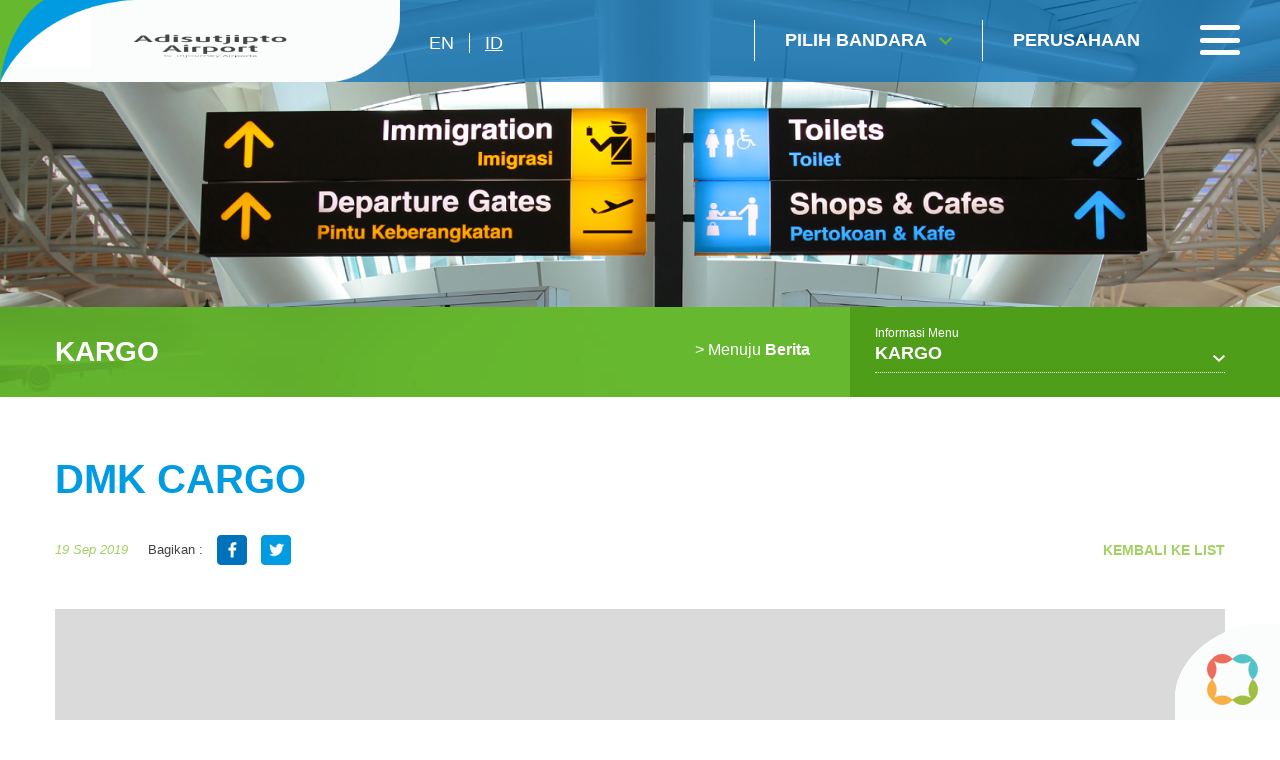

--- FILE ---
content_type: text/html; charset=UTF-8
request_url: https://adisutjipto-airport.co.id/id/kargo/index/dmk-cargo-1
body_size: 6670
content:
<!DOCTYPE html>
<html>
<head>
    <meta http-equiv="Content-Type" content="text/html; charset=utf-8" />
    <meta name="viewport" content="width=device-width, initial-scale=1.0" />

    
        <title>Adisutjipto Airport | Yogyakarta</title>
    

    <meta name="description" content=""/>
    <meta name="_token" id = 'csrf-token' content="Ffw2FgOMbwqsVB8xd43U2qqprM2AeY9VyIt0EzcZ"/>
    <link rel="shortcut icon" type="images/x-icon" href="https://adisutjipto-airport.co.id/frontend/favicon.ico"/>
        <link rel="stylesheet" type="text/css" href="https://adisutjipto-airport.co.id/frontend/optimized/css/styles.min.css">
    <script type="text/javascript" src="https://adisutjipto-airport.co.id/frontend/optimized/js/main.min.js"></script>


        <!-- Google tag (gtag.js) -->
    <script async src="https://www.googletagmanager.com/gtag/js?id=G-CPYKT535P6"></script>
    <script>
      window.dataLayer = window.dataLayer || [];
      function gtag(){dataLayer.push(arguments);}
      gtag('js', new Date());
    
      gtag('config', 'G-CPYKT535P6');
    </script>
<script>
	  (function(i,s,o,g,r,a,m){i['GoogleAnalyticsObject']=r;i[r]=i[r]||function(){
	  (i[r].q=i[r].q||[]).push(arguments)},i[r].l=1*new Date();a=s.createElement(o),
	  m=s.getElementsByTagName(o)[0];a.async=1;a.src=g;m.parentNode.insertBefore(a,m)
	  })(window,document,'script','https://www.google-analytics.com/analytics.js','ga');

	  ga('create', 'UA-81820846-7', 'auto');
	  ga('send', 'pageview');

	</script>
</head>

<body class="homepage">
        <header>
        <div class="wrapper">
            <div class="left">
                <div class="logo">
                    <a href="https://adisutjipto-airport.co.id/id"><img src="https://adisutjipto-airport.co.id/frontend/uploads/defaults/8MbzpQ20250826074913.png"></a>
                </div>
                <div class="lang">
                                                                                                                                                        

                                                                                                                                                                                                                                                                                                                                                                                                            <a href="https://adisutjipto-airport.co.id/en/cargo/index/dmk-cargo" class="">en</a>

                                        
                                                                    
                                                                            
                                                                                                                        

                                                                                                                                                                                                                                                                                                                                                                                                            <a href="https://adisutjipto-airport.co.id/id/kargo/index/dmk-cargo-1" class="active">id</a>

                                        
                                                                    
                                                                            
                                                    </div>
            </div>
            <div class="right">
                <!-- <div class="search">
                    <input type="text" placeholder="Search" />
                </div> -->
                <div class="airport left">
                    <a href="" class="choose">
                        Pilih Bandara
                    </a>
                    <div class="airport_choose">
                        <form>
                            <input type="text" placeholder="Pilih Bandara" class="searchAirport">
                            <input type="submit" class="sub" value="">
                        </form>
                        <div class="airport_list">
                                                                                                        <a href="http://bali-airport.com" target="_blank" data-city="bandara i gusti ngurah rai" style="" >Bandara I Gusti Ngurah Rai</a>
                                                        <a href="http://juanda-airport.com" target="_blank" data-city="bandara juanda" style="" >Bandara Juanda</a>
                                                        <a href="http://hasanuddin-airport.co.id" target="_blank" data-city="bandara sultan hasanuddin" style="" >Bandara Sultan Hasanuddin</a>
                                                        <a href="http://sepinggan-airport.com" target="_blank" data-city="bandara sams sepinggan" style="" >Bandara SAMS Sepinggan</a>
                                                        <a href="http://franskaisiepo-airport.co.id" target="_blank" data-city="bandara frans kaisiepo" style="" >Bandara Frans Kaisiepo</a>
                                                        <a href="http://adisutjipto-airport.co.id" target="_blank" data-city="bandara adisutjipto" style="" >Bandara Adisutjipto</a>
                                                        <a href="http://lombok-airport.co.id" target="_blank" data-city="bandara internasional lombok" style="" >Bandara Internasional Lombok</a>
                                                        <a href="http://samratulangi-airport.com" target="_blank" data-city="bandara sam ratulangi" style="" >Bandara Sam Ratulangi</a>
                                                        <a href="http://syamsudinnoor-airport.co.id" target="_blank" data-city="bandara syamsudin noor" style="" >Bandara Syamsudin Noor</a>
                                                        <a href="http://ahmadyani-airport.com" target="_blank" data-city="bandara jenderal ahmad yani" style="" >Bandara Jenderal Ahmad Yani</a>
                                                        <a href="http://kupang-airport.com" target="_blank" data-city="bandara el tari" style="" >Bandara El Tari</a>
                                                        <a href="http://pattimura-airport.co.id" target="_blank" data-city="bandara pattimura" style="" >Bandara Pattimura</a>
                                                        <a href="http://adisumarmo-airport.com" target="_blank" data-city="bandara adi soemarmo" style="" >Bandara Adi Soemarmo</a>
                                                        <a href="https://sentani-airport.co.id/" target="_blank" data-city="bandara sentani" style="" >Bandara Sentani</a>
                                                        <a href="https://yogyakarta-airport.co.id/id" target="_blank" data-city="bandara internasional yogyakarta" style="" >Bandara Internasional Yogyakarta</a>
                                                                                
                        </div>
                        
                    </div>
                </div>
                <a href="https://injourneyairports.id/" class="corp">
                        Perusahaan
                </a>
                <a href="" class="toggle_menu">
                    <span></span>
                    <span></span>
                    <span></span>
                </a>
            </div> 
        </div>
        <!-- <div class="search_mobile">
            <div class="wrapper">
                <form>
                    <input type="submit" class="sub" value="">
                    <input type="text" placeholder="Search">
                    <img src="https://adisutjipto-airport.co.id/frontend/images/material/ico_close.png" class="ico_close">
                </form>
            </div>
        </div> -->
    </header>
        <div class="menu_aside">
        <div class="area_menu">
            <ul>
                                                        <li>
                    
                        <a href="#" class="hv_child">Informasi penerbangan</a> 
                        <div class="subs">
                                                                    <a href="https://adisutjipto-airport.co.id/id/terminal-kedatangan/index" target="_self">Terminal Kedatangan</a>
                                                                                        <a href="https://adisutjipto-airport.co.id/id/terminal-keberangkatan/index" target="_self">Terminal Keberangkatan</a>
                                                                                        <a href="https://adisutjipto-airport.co.id/id/informasi-airline/index" target="_self">Informasi Airline</a>
                                                                                        <a href="https://adisutjipto-airport.co.id/id/informasi-penerbangan-terbaru/index" target="_self">Informasi Penerbangan Terbaru</a>
                                                                    </div>
                    
                    </li>
                                                                            <li>
                    
                        <a href="#" class="hv_child"> Panduan penerbangan</a> 
                        <div class="subs">
                                                                    <a href="https://adisutjipto-airport.co.id/id/penerbangan-domestik/index" target="_self">Penerbangan Domestik</a>
                                                                                        <a href="https://adisutjipto-airport.co.id/id/penerbangan-internasional/index" target="_self">Penerbangan Internasional</a>
                                                                    </div>
                    
                    </li>
                                                                            <li>
                    
                        <a href="#" class="hv_child">Panduan Transportasi &amp; Parkir</a> 
                        <div class="subs">
                                                                    <a href="https://adisutjipto-airport.co.id/id/parkir-bandara/index" target="_self">Parkir Bandara</a>
                                                                                        <a href="https://adisutjipto-airport.co.id/id/transportasi-publik/index" target="_self"> Transportasi Publik</a>
                                                                                        <a href="https://adisutjipto-airport.co.id/id/transportasi-khusus/index" target="_self">Transportasi Khusus</a>
                                                                    </div>
                    
                    </li>
                                                                            <li>
                    
                        <a href="#" class="hv_child">Belanja dan Makan</a> 
                        <div class="subs">
                                                                    <a href="https://adisutjipto-airport.co.id/id/direktori-belanja-makanan/index" target="_self">Direktori Belanja &amp; Makanan</a>
                                                                                        <a href="https://adisutjipto-airport.co.id/id/promo-rekomendasi/index" target="_self">Promo &amp; Rekomendasi</a>
                                                                    </div>
                    
                    </li>
                                                                            <li>
                    
                        <a href="#" class="hv_child">Peta Terminal Bandara</a> 
                        <div class="subs">
                                                                    <a href="https://adisutjipto-airport.co.id/id/terminal-domestik/index" target="_self">Terminal Domestik</a>
                                                                                        <a href="https://adisutjipto-airport.co.id/id/terminal-internasional/index" target="_self">Terminal Internasional</a>
                                                                    </div>
                    
                    </li>
                                                                            <li>
                    
                        <a href="#" class="hv_child"> Panduan Wisata</a> 
                        <div class="subs">
                                                                    <a href="https://adisutjipto-airport.co.id/id/kuliner/index" target="_self">Kuliner</a>
                                                                                        <a href="https://adisutjipto-airport.co.id/id/wisata/index" target="_self">Wisata</a>
                                                                    </div>
                    
                    </li>
                                                                            <li>
                    
                        <a href="#" class="hv_child">Informasi</a> 
                        <div class="subs">
                                                                    <a href="https://adisutjipto-airport.co.id/id/kargo/index" target="_self">Kargo</a>
                                                                                        <a href="https://adisutjipto-airport.co.id/id/berita/index" target="_self">Berita</a>
                                                                                        <a href="https://adisutjipto-airport.co.id/id/publikasi/index" target="_self">Publikasi</a>
                                                                                        <a href="https://adisutjipto-airport.co.id/id/info-pkbl/index" target="_self">Info PKBL </a>
                                                                    </div>
                    
                    </li>
                                                                            <li>
                    
                        <a href="#" class="hv_child">Kontak</a> 
                        <div class="subs">
                                                                    <a href="https://adisutjipto-airport.co.id/id/hubungi-kami/index" target="_self">Hubungi Kami</a>
                                                                                        <a href="https://adisutjipto-airport.co.id/id/kuesioner/index" target="_self">Kuesioner</a>
                                                                    </div>
                    
                    </li>
                                                                                                                                                                
            </ul> 
            <div class="mob_add">
                <div class="lang">
                                                                                                                                                                                                                <a href="https://adisutjipto-airport.co.id/en" class="" >en</a>
                                                                                                                                                                                                     <a href="https://adisutjipto-airport.co.id/id" class="active" >id</a>
                                                                            </div>
            </div>  
        
            <div class="sos_med">
                                <a href="https://www.facebook.com/Bandara-Adisutjipto-Yogyakarta-105708125246436/?ref=pages_you_manage" target="_blank" rel="nofollow"><img src="https://adisutjipto-airport.co.id/frontend/uploads/defaults/qB1W9120170223172434.png"></a>
                                <a href="https://www.instagram.com/adisutjipto_airport/" target="_blank" rel="nofollow"><img src="https://adisutjipto-airport.co.id/frontend/uploads/defaults/vgwsTQ20170223172712.png"></a>
                                <a href="https://youtube.com/@bandaraadisutjipto" target="_blank" rel="nofollow"><img src="https://adisutjipto-airport.co.id/frontend/uploads/defaults/WSdMlV20170223172824.png"></a>
                            </div>
        </div>
    </div>
    

<style>
    .float-sosmed {
        position: fixed; z-index: 9999999; padding: 15px 15px; background: #fff; top: 50%; transform: translateY(-50%); -webkit- transform: translateY(-50%); -moz- transform: translateY(-50%);
        right: 5px; border-radius: 15px 0 15px 0; -webkit-border-radius: 15px 0 15px 0; -moz-border-radius: 15px 0 15px 0; left: auto;
        box-shadow: 0 0 3px 5px rgba(0,0,0,0.06); -webkit-box-shadow: 0 0 3px 5px rgba(0,0,0,0.06); -moz-box-shadow: 0 0 3px 5px rgba(0,0,0,0.06);
        transition: all ease-out 0.4s; -webkit-transition: all ease-out 0.4s; -moz-transition: all ease-out 0.4s;
    }
    .float-sosmed.drop-show {transition: all ease-out 0.4s; -webkit-transition: all ease-out 0.4s; -moz-transition: all ease-out 0.4s; right: 2px;}
    .float-sosmed ul li {padding: 12px 0; display: block; width: 30px;}
    .float-sosmed ul li a img{display:block; margin: auto;}
    .float-sosmed .trigger-sosmed {
        width: 40px; height: 40px;display:block; position: absolute; right: 100%; background: #0072b9 url('frontend/images/material/prev2.png') no-repeat;
        background-position: left 10px center;border-radius: 15px 0  0 15px; -webkit-border-radius: 15px 0  0 15px; -moz-border-radius: 15px 0  0 15px;
        top: 15px; bottom: auto; margin: auto;animation: mymove 1s infinite; display: none;
    }
    @keyframes  mymove {
        0% {background-position: left 10px center;}
        250% {background-position: left 14px center;}
        50% {background-position: left 10px center;}
        75% {background-position: left 14px center;}
        100% {background-position: left 10px center;}
    }
    @media  only screen and (max-width: 1200px){

        .float-sosmed  {padding: 10px 12px; right: 2px;border-radius: 10px 0 10px 0; -webkit-border-radius: 10px 0 10px 0; -moz-border-radius: 10px 0 10px 0; right: -52px;}
        .float-sosmed ul li {width: 28px; padding: 10px 0;}
        .float-sosmed .trigger-sosmed {display: block; top: 10px;}
        .float-sosmed .trigger-sosmed {}
        .float-sosmed.drop-show .trigger-sosmed {background: #0072b9 url('frontend/images/material/prev3.png') no-repeat;}
    }
</style>



    <section class="banner">
      
        <img src="https://adisutjipto-airport.co.id/frontend/uploads/defaults/MdtgKh20170223171618.png">
       
    </section>
	 


<section class="middle">
        <div class="top_subs">
        <div class="wrapper">
            <div class="left">
                    <h2>Kargo</h2>
            </div>
            
            <div class="right">   
          <a href="https://adisutjipto-airport.co.id/id/berita/index" class="left"><span>&gt; Menuju </span> Berita</a>
        <div class="sub_page left">
        <span>Informasi Menu</span>
        <h5>Kargo</h5>
        <div class="drop">
                        <a href="https://adisutjipto-airport.co.id/id/berita/index">Berita</a>
                        <a href="https://adisutjipto-airport.co.id/id/publikasi/index">Publikasi</a>
                        <a href="https://adisutjipto-airport.co.id/id/info-pkbl/index">Info PKBL </a>
                        <a href="https://adisutjipto-airport.co.id/id/kargo/index">Kargo</a>
                                                           
        </div>
    </div>                   
</div>
 
        </div>
    </div>
    <div class="std_content">
    <!--breadcrumb hide-->
    <div class="wrapper" style="display: none">
        <ul itemscope="" itemtype="http://schema.org/BreadcrumbList">
            <li itemprop="itemListElement" itemscope="" itemtype="http://schema.org/ListItem">
                <a href="https://adisutjipto-airport.co.id/id" itemprop="item">
                    <span itemprop="name">
                                                    Beranda
                                            </span>
                </a>
                <meta itemprop="position" content="1">
            </li>
            <li itemprop="itemListElement" itemscope="" itemtype="http://schema.org/ListItem">
                <a href="https://adisutjipto-airport.co.id/id/kargo/index/dmk-cargo-1" itemprop="item">
                    <span itemprop="name">
                                            DMK Cargo
                                        </span>
                </a>
                <meta itemprop="position" content="2">
            </li>
        </ul>
    </div>
    <!--breadcrumb hide-->
    
        <div class="wrapper">
            <div class="title full clearfix">
                <h1>DMK Cargo</h1>
                <p class="date">19 Sep 2019</p>
                <div class="share">
                    <span>Bagikan :</span>
                    <a href="#" onclick="window.open('https://facebook.com/sharer/sharer.php?u=https://adisutjipto-airport.co.id/id/kargo/index/dmk-cargo-1/dmk-cargo-1','_blank','directories=no,titlebar=no,toolbar=no,location=no,status=no,menubar=no, scrollbars=yes, resizable=yes, width=800, height=600');"><img src="https://adisutjipto-airport.co.id/frontend/images/material/share_fb.png"></a>
                    <a href="#" onclick="window.open('https://twitter.com/share?url=https://adisutjipto-airport.co.id/id/kargo/index/dmk-cargo-1/dmk-cargo-1','_blank','directories=no,titlebar=no,toolbar=no,location=no,status=no,menubar=no, scrollbars=yes, resizable=yes, width=800, height=600');" ><img src="https://adisutjipto-airport.co.id/frontend/images/material/share_tw.png"></a>
                </div>
                <a href="https://adisutjipto-airport.co.id/id/kargo/index" class="back">kembali ke list</a>
            </div>
            <div class="inner_page">
                <div class="news_page detail">

                                            <img src="https://adisutjipto-airport.co.id/frontend/uploads/no-thumb.jpg"  width="1170" height="400">
                    
                    <br/>
                    <br/>
                    
                </div> 
               <!--  <div class="pagging">
                    <a href="" class="prev">Berita Sebelumnya</a> 
                    <a href="" class="next">Berita Berikutnya</a>
                </div> -->
                
            <div class="scrollToTop">
                <a href=""><span>Pindah Ke Awal</span></a>
            </div>
            </div>
        </div>
    </div>
        
        
        <div class="locationInfo">
    <div class="wrapper">
        
        <h3>
            <span>Lokasi Info</span>
            Di Mana Menemukannya
        </h3>
        <ul class="list_info">
            
        
                            <li>
                <a href="https://adisutjipto-airport.co.id/id/terminal-domestik/index">
                    <p class="img"></p>                            
                    <span>Penukar Uang</span>
                </a>
            </li>
        
                            <li>
                <a href="https://adisutjipto-airport.co.id/id/terminal-domestik/index">
                    <p class="img"></p>                            
                    <span>ATM &amp; Bank</span>
                </a>
            </li>
        
                            <li>
                <a href="https://adisutjipto-airport.co.id/id/terminal-domestik/index">
                    <p class="img"></p>                            
                    <span>Pengembalian Pajak</span>
                </a>
            </li>
        
                            <li>
                <a href="https://adisutjipto-airport.co.id/id/terminal-domestik/index">
                    <p class="img"></p>                            
                    <span>Bebas Bea</span>
                </a>
            </li>
        
                            <li>
                <a href="https://adisutjipto-airport.co.id/id/terminal-domestik/index">
                    <p class="img"></p>                            
                    <span>Layanan Info</span>
                </a>
            </li>
        
                            <li>
                <a href="https://adisutjipto-airport.co.id/id/terminal-domestik/index">
                    <p class="img"></p>                            
                    <span>Ruang Charging</span>
                </a>
            </li>
        
        </ul>
        <div class="scrollToTop">
            <a href=""><span>Pindah Ke Awal</span></a>
        </div>
    </div>
</div>
</section>

    
<!-- footer -->
    <footer>
        <div class="wrapper">
            <div class="top_foot clearfix">

            
                   
                    <div class="left">

                                        <h6>Informasi penerbangan</h6>
                        <div class="subs">

                                                                                    <a href="https://adisutjipto-airport.co.id/id/terminal-kedatangan/index" target="_self">Terminal Kedatangan</a>
                                                                                                                <a href="https://adisutjipto-airport.co.id/id/terminal-keberangkatan/index" target="_self">Terminal Keberangkatan</a>
                                                                                                                <a href="https://adisutjipto-airport.co.id/id/informasi-airline/index" target="_self">Informasi Airline</a>
                                                                                                                <a href="https://adisutjipto-airport.co.id/id/informasi-penerbangan-terbaru/index" target="_self">Informasi Penerbangan Terbaru</a>
                                                                            </div>
                    
                    </div>
                            
                   
                    <div class="left">

                                        <h6> Panduan penerbangan</h6>
                        <div class="subs">

                                                                                    <a href="https://adisutjipto-airport.co.id/id/penerbangan-domestik/index" target="_self">Penerbangan Domestik</a>
                                                                                                                <a href="https://adisutjipto-airport.co.id/id/penerbangan-internasional/index" target="_self">Penerbangan Internasional</a>
                                                                            </div>
                    
                    </div>
                            
                            
                   
                    <div class="left">

                                        <h6>Belanja dan Makan</h6>
                        <div class="subs">

                                                                                    <a href="https://adisutjipto-airport.co.id/id/direktori-belanja-makanan/index" target="_self">Direktori Belanja &amp; Makanan</a>
                                                                                                                <a href="https://adisutjipto-airport.co.id/id/promo-rekomendasi/index" target="_self">Promo &amp; Rekomendasi</a>
                                                                            </div>
                    
                    </div>
                            
                            
                            
                            
                            
                   
                    <div class="left">

                                        <h6>Link lainnya</h6>
                        <div class="subs">

                                                                                    <a href="https://adisutjipto-airport.co.id/id/parkir-bandara/index" target="_self"> Parkir &amp; transport</a>
                                                                                                                <a href="https://adisutjipto-airport.co.id/id/terminal-domestik/index" target="_self">Peta Terminal Bandara</a>
                                                                                                                <a href="https://adisutjipto-airport.co.id/id/panduan-wisata/index" target="_self"> Petunjuk Pariwisata</a>
                                                                                                                <a href="https://adisutjipto-airport.co.id/id/berita/index" target="_self">Berita</a>
                                                                                                                <a href="https://adisutjipto-airport.co.id/id/hubungi-kami/index" target="_self">Hubungi Kami</a>
                                                                            </div>
                    
                    </div>
                            
                            
                                        
                <div class="right">
                    <p>Maju dengan berita terbaru kami &amp; update!</p>
                    
                    <form action="https://adisutjipto-airport.co.id/newsletterpost" method="post"  onsubmit="return newsletterSubmit()">
                        <input type="hidden" name="_token" value="Ffw2FgOMbwqsVB8xd43U2qqprM2AeY9VyIt0EzcZ">
                        <input type="email" name="email" placeholder="Alamat Email" id="emailNewsletter" required="required">
                        <input type="submit" class="sub" value="">
                        <br/><em><span id="spnEmailStatus"></span></em>
                    </form>
                   
                    <div class="sosmed">
                                                <a href="https://www.facebook.com/Bandara-Adisutjipto-Yogyakarta-105708125246436/?ref=pages_you_manage" target="_blank" rel="nofollow"><img src="https://adisutjipto-airport.co.id/frontend/uploads/defaults/qB1W9120170223172434.png"></a>
                                                <a href="https://www.instagram.com/adisutjipto_airport/" target="_blank" rel="nofollow"><img src="https://adisutjipto-airport.co.id/frontend/uploads/defaults/vgwsTQ20170223172712.png"></a>
                                                <a href="https://youtube.com/@bandaraadisutjipto" target="_blank" rel="nofollow"><img src="https://adisutjipto-airport.co.id/frontend/uploads/defaults/WSdMlV20170223172824.png"></a>
                                            </div>
                </div>
            </div>
            <div class="middle_foot clearfix">
                <div class="left">
                    <img src="https://adisutjipto-airport.co.id/frontend/uploads/defaults/QYI4QB20250826075428.png" onclick="window.location='https://adisutjipto-airport.co.id/id'" style="cursor: pointer;" />

                    <p><strong>Jalan Raya Solo KM. 9</strong><br />
55282 Yogyakarta<br />
Indonesia<br />
+62 274 484261<br />
humas.jog@injourneyairports.id</p>

                </div>
                <div class="right customer">
                    <a href="tel:172">
                        <img src="https://adisutjipto-airport.co.id/frontend/images/material/call_foot.png">
                        <h6>HOTLINE <b>KAMI</b><span>172</span></h6>        
                    </a>
                    <a href="mailto:cc172@ap1.co.id">
                        <img src="https://adisutjipto-airport.co.id/frontend/images/material/write_foot.png">
                        <h6>TULIS <b>MASUKAN</b><span>cc172@ap1.co.id</span></h6>        
                    </a>
                </div>
            </div>
        </div>
        <div class="btm_foot">
            <div class="wrapper clearfix">
                    <div class="left">
                        <p>&copy; 2016 All Rights Reserved. Site by <a href="http://www.webarq.com" target="_blank">WEBARQ </a></p>
 
                    </div>
                    <div class="right rfoot">
                       <img src="https://adisutjipto-airport.co.id/frontend/images/material/footLogoBottom.png"/>
                    </div>
            </div>
        </div>
    </footer>
    
    <div class="block_float">
        <img src="https://adisutjipto-airport.co.id/frontend/images/material/block_float.png"/>
    </div>
    <!-- end of footer -->

    <script type="text/javascript" src="https://adisutjipto-airport.co.id/frontend/js/app.min.js"></script>
    <script src="https://adisutjipto-airport.co.id/backend/sweetalert/dist/sweetalert.min.js"></script>
    <script type="text/javascript" src="https://adisutjipto-airport.co.id/frontend/js/jquery.simpleWeather.min.js"></script>
  
    <script src='https://www.google.com/recaptcha/api.js'></script>
    <script>
    $(document).on('keyup', '.searchAirport', function () {
        var search = $(this).val();
        
        if (search.length > 0) {
            $( ".airport_list > a" ).css( "display", "none" );
            $( ".airport_list > a[data-city*='"+search+"']" ).css( "display", "block" );
        } else {
            $( ".airport_list > a" ).css( "display", "block" );
        }
    });
    </script>
    
<script type="text/javascript">
 $(document).ready(function() {
   $('#emailNewsletter').change(function(e) {
            var sEmail = $('#emailNewsletter').val();
            if ($.trim(sEmail).length == 0) {
                $('#spnEmailStatus').html('Please enter valid email address');
                $('#spnEmailStatus').css('color', 'red');
            }
            if (validateEmail(sEmail)) {
                $('#spnEmailStatus').html('Email is valid');
                $('#spnEmailStatus').css('color', 'green');
            }
            else {
                $('#spnEmailStatus').html("Invalid Alamat Email");
                $('#spnEmailStatus').css('color', 'red');
            }
        });
   function newsletterSubmit(){
            var sEmail = $('#emailNewsletter').val();
            if ($.trim(sEmail).length == 0) {
                swal({"showConfirmButton":true,"timer":"null","allowOutsideClick":false,"text":"Error Message","title":"Please enter valid email address","type":"error","confirmButtonText":"Close this"});
                  this.value = '';
            }
            if (validateEmail(sEmail)) {
                 return true;
            }
            else {
                 swal({"showConfirmButton":true,"timer":"null","allowOutsideClick":false,"text":"Error Message","title":"Invalid email address","type":"error","confirmButtonText":"Close this"});
                  this.value = '';
            }

      return false;
     }
});
    
</script>
    
<script>
    $('.trigger-sosmed').on('click', function(){
        if(!$(this).hasClass('show')){
            $(this).addClass('show');
            $(this).parent().addClass('drop-show');
        } else {
            $(this).removeClass('show');
            $(this).parent().removeClass('drop-show');
        }
    })
</script>

<style type='text/css'>
    .embeddedServiceHelpButton .helpButton .uiButton {
        background-color: #005290;
        font-family: "Arial", sans-serif;
    }
    .embeddedServiceHelpButton .helpButton .uiButton:focus {
        outline: 1px solid #005290;
    }
</style>

<!--<script type='text/javascript' src='https://service.force.com/embeddedservice/5.0/esw.min.js'></script>
<script type='text/javascript'>
    var initESW = function(gslbBaseURL) {
        embedded_svc.settings.displayHelpButton = true; //Or false
        embedded_svc.settings.language = ''; //For example, enter 'en' or 'en-US'

        //embedded_svc.settings.defaultMinimizedText = '...'; //(Defaults to Chat with an Expert)
        //embedded_svc.settings.disabledMinimizedText = '...'; //(Defaults to Agent Offline)

        //embedded_svc.settings.loadingText = ''; //(Defaults to Loading)
        //embedded_svc.settings.storageDomain = 'yourdomain.com'; //(Sets the domain for your deployment so that visitors can navigate subdomains during a chat session)

        // Settings for Chat
        //embedded_svc.settings.directToButtonRouting = function(prechatFormData) {
            // Dynamically changes the button ID based on what the visitor enters in the pre-chat form.
            // Returns a valid button ID.
        //};
        //embedded_svc.settings.prepopulatedPrechatFields = {}; //Sets the auto-population of pre-chat form fields
        //embedded_svc.settings.fallbackRouting = []; //An array of button IDs, user IDs, or userId_buttonId
        //embedded_svc.settings.offlineSupportMinimizedText = '...'; //(Defaults to Contact Us)

        embedded_svc.settings.enabledFeatures = ['LiveAgent'];
        embedded_svc.settings.entryFeature = 'LiveAgent';
        embedded_svc.settings.avatarImgURL = 'https://ap1.co.id/contents/Avatar_Live_Chat.png';

        embedded_svc.init(
            'https://cs6.salesforce.com',
            'https://ap1testing-testadminsaasten.cs6.force.com/liveAgentSetupFlow',
            gslbBaseURL,
            '00DN0000000AZAE',
            'Chat_Agents',
            {
                baseLiveAgentContentURL: 'https://c.la1-c2cs-hnd.salesforceliveagent.com/content',
                deploymentId: '572N00000008OwA',
                buttonId: '573N00000008P1e',
                baseLiveAgentURL: 'https://d.la1-c2cs-hnd.salesforceliveagent.com/chat',
                eswLiveAgentDevName: 'Chat_Agents',
                isOfflineSupportEnabled: false
            }
        );
    };

    if (!window.embedded_svc) {
        var s = document.createElement('script');
        s.setAttribute('src', 'https://cs6.salesforce.com/embeddedservice/5.0/esw.min.js');
        s.onload = function() {
            initESW(null);
        };
        document.body.appendChild(s);
    } else {
        initESW('https://service.force.com');
    }
</script>-->


<style type='text/css'>
    .embeddedServiceHelpButton .helpButton .uiButton {
        background-color: #005290;
        font-family: "Tacoma", sans-serif;
    }
    .embeddedServiceHelpButton .helpButton .uiButton:focus {
        outline: 1px solid #005290;
    }
</style>

<script type='text/javascript' src='https://service.force.com/embeddedservice/5.0/esw.min.js'></script>
<script type='text/javascript'>
    var initESW = function(gslbBaseURL) {
        embedded_svc.settings.displayHelpButton = true; //Or false
        embedded_svc.settings.language = ''; //For example, enter 'en' or 'en-US'

        //embedded_svc.settings.defaultMinimizedText = '...'; //(Defaults to Chat with an Expert)
        //embedded_svc.settings.disabledMinimizedText = '...'; //(Defaults to Agent Offline)

        //embedded_svc.settings.loadingText = ''; //(Defaults to Loading)
        //embedded_svc.settings.storageDomain = 'yourdomain.com'; //(Sets the domain for your deployment so that visitors can navigate subdomains during a chat session)

        // Settings for Chat
        //embedded_svc.settings.directToButtonRouting = function(prechatFormData) {
            // Dynamically changes the button ID based on what the visitor enters in the pre-chat form.
            // Returns a valid button ID.
        //};
        //embedded_svc.settings.prepopulatedPrechatFields = {}; //Sets the auto-population of pre-chat form fields
        //embedded_svc.settings.fallbackRouting = []; //An array of button IDs, user IDs, or userId_buttonId
        //embedded_svc.settings.offlineSupportMinimizedText = '...'; //(Defaults to Contact Us)

        embedded_svc.settings.enabledFeatures = ['LiveAgent'];
        embedded_svc.settings.entryFeature = 'LiveAgent';

        embedded_svc.init(
            'https://d280000019zgfeaq.my.salesforce.com',
            'https://d280000019zgfeaq.my.salesforce-sites.com/liveAgentSetupFlow',
            gslbBaseURL,
            '00D280000019zgF',
            'Live_chat_cc172',
            {
                baseLiveAgentContentURL: 'https://c.la2-c2-hnd.salesforceliveagent.com/content',
                deploymentId: '5720K000000PJ09',
                buttonId: '5730K000000PIzo',
                baseLiveAgentURL: 'https://d.la2-c2-hnd.salesforceliveagent.com/chat',
                eswLiveAgentDevName: 'Live_chat_cc172',
                isOfflineSupportEnabled: false
            }
        );
    };

    if (!window.embedded_svc) {
        var s = document.createElement('script');
        s.setAttribute('src', 'https://d280000019zgfeaq.my.salesforce.com/embeddedservice/5.0/esw.min.js');
        s.onload = function() {
            initESW(null);
        };
        document.body.appendChild(s);
    } else {
        initESW('https://service.force.com');
    }
</script>

</body>
</html>